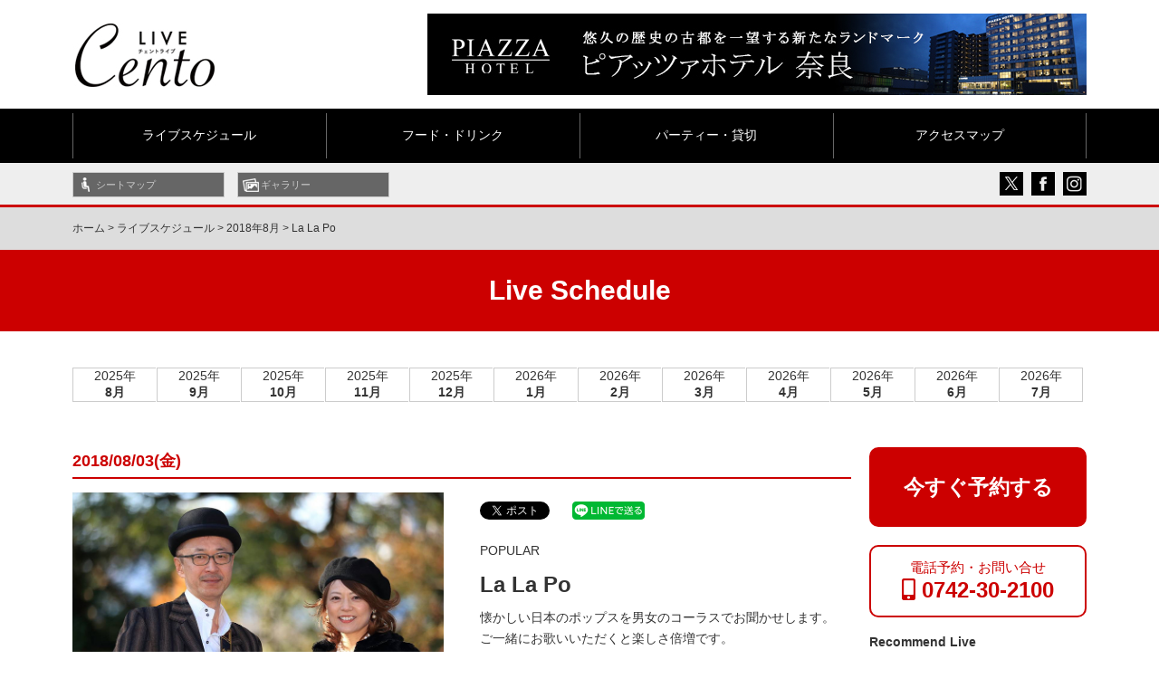

--- FILE ---
content_type: text/html; charset=UTF-8
request_url: https://cento-live.com/schedule/live_2018_08/188/
body_size: 9678
content:
<!DOCTYPE HTML>
<html lang="ja">
<head>
<meta charset="UTF-8">
<meta name="viewport" content="width=device-width,initial-scale=1">


<!-- title -->
		<title>La La Po |  CentoLIVE</title>
		

<!-- meta description -->
 		<meta name="description" content="La La Po。『Cento LIVE』(チェントライブ)公式サイトです。JR奈良駅徒歩１分のピアッツァホテル奈良地下１階にある好立地のチェントライブ。ライブスケジュールが検索できます。様々なジャンルの音楽を、美味しいお料理とお酒で楽しめる空間。奈良の夜をお過ごしの場合は、是非お立ち寄りください！">
	    

<!-- meta keywords -->
 		
	<meta name="keywords" content="La La Po,ピアッツァホテル奈良,ライブハウス,奈良,音楽,アーティスト,Cento LIVE">
	    
<link rel="stylesheet" href="https://cento-live.com/css/normalize.css">
<link rel="stylesheet" href="https://cento-live.com/css/base.css">
<link rel="stylesheet" href="https://cento-live.com/asp/wp-content/themes/hound/style.css">
<link rel="stylesheet" href="https://cento-live.com/css/header.css">
<link rel="stylesheet" media="screen and (max-width: 767px)" href="https://cento-live.com/css/smp/header-smp.css">
<link rel="stylesheet" media="screen and (min-width: 768px) and (max-width: 1119px)" href="https://cento-live.com/css/tab/header-tab.css">	
<link rel="stylesheet" media="screen and (min-width: 1120px)" href="https://cento-live.com/css/pc/header-pc.css">
<link rel="stylesheet" media="screen and (max-width: 1119px)" href="https://cento-live.com/css/meanmenu.css">
<link rel="stylesheet" media="screen and (min-width: 1120px)" href="https://cento-live.com/css/gnav.css">

<link rel="stylesheet" href="https://cento-live.com/css/module.css">
<link rel="stylesheet" media="screen and (max-width: 767px)" href="https://cento-live.com/css/smp/module-smp.css">
<link rel="stylesheet" media="screen and (min-width: 768px) and (max-width: 1119px)" href="https://cento-live.com/css/tab/module-tab.css">		
<link rel="stylesheet" media="screen and (min-width: 1120px)" href="https://cento-live.com/css/pc/module-pc.css">

<link rel="stylesheet" href="https://cento-live.com/css/footer.css">
<link rel="stylesheet" media="screen and (max-width: 767px)" href="https://cento-live.com/css/smp/footer-smp.css">
<link rel="stylesheet" media="screen and (min-width: 768px) and (max-width: 1119px)" href="https://cento-live.com/css/tab/footer-tab.css">	
<link rel="stylesheet" media="screen and (min-width: 1120px)" href="https://cento-live.com/css/pc/footer-pc.css">

<link rel="stylesheet" href="https://use.fontawesome.com/releases/v5.2.0/css/all.css" integrity="sha384-hWVjflwFxL6sNzntih27bfxkr27PmbbK/iSvJ+a4+0owXq79v+lsFkW54bOGbiDQ" crossorigin="anonymous">
	
	
<link rel="pingback" href="https://cento-live.com/asp/xmlrpc.php" />
 
<link rel='dns-prefetch' href='//s.w.org' />
<link rel="alternate" type="application/rss+xml" title="CentoLIVE &raquo; フィード" href="https://cento-live.com/feed/" />
<link rel="alternate" type="application/rss+xml" title="CentoLIVE &raquo; コメントフィード" href="https://cento-live.com/comments/feed/" />
		<script type="text/javascript">
			window._wpemojiSettings = {"baseUrl":"https:\/\/s.w.org\/images\/core\/emoji\/11.2.0\/72x72\/","ext":".png","svgUrl":"https:\/\/s.w.org\/images\/core\/emoji\/11.2.0\/svg\/","svgExt":".svg","source":{"concatemoji":"https:\/\/cento-live.com\/asp\/wp-includes\/js\/wp-emoji-release.min.js?ver=5.1.19"}};
			!function(e,a,t){var n,r,o,i=a.createElement("canvas"),p=i.getContext&&i.getContext("2d");function s(e,t){var a=String.fromCharCode;p.clearRect(0,0,i.width,i.height),p.fillText(a.apply(this,e),0,0);e=i.toDataURL();return p.clearRect(0,0,i.width,i.height),p.fillText(a.apply(this,t),0,0),e===i.toDataURL()}function c(e){var t=a.createElement("script");t.src=e,t.defer=t.type="text/javascript",a.getElementsByTagName("head")[0].appendChild(t)}for(o=Array("flag","emoji"),t.supports={everything:!0,everythingExceptFlag:!0},r=0;r<o.length;r++)t.supports[o[r]]=function(e){if(!p||!p.fillText)return!1;switch(p.textBaseline="top",p.font="600 32px Arial",e){case"flag":return s([55356,56826,55356,56819],[55356,56826,8203,55356,56819])?!1:!s([55356,57332,56128,56423,56128,56418,56128,56421,56128,56430,56128,56423,56128,56447],[55356,57332,8203,56128,56423,8203,56128,56418,8203,56128,56421,8203,56128,56430,8203,56128,56423,8203,56128,56447]);case"emoji":return!s([55358,56760,9792,65039],[55358,56760,8203,9792,65039])}return!1}(o[r]),t.supports.everything=t.supports.everything&&t.supports[o[r]],"flag"!==o[r]&&(t.supports.everythingExceptFlag=t.supports.everythingExceptFlag&&t.supports[o[r]]);t.supports.everythingExceptFlag=t.supports.everythingExceptFlag&&!t.supports.flag,t.DOMReady=!1,t.readyCallback=function(){t.DOMReady=!0},t.supports.everything||(n=function(){t.readyCallback()},a.addEventListener?(a.addEventListener("DOMContentLoaded",n,!1),e.addEventListener("load",n,!1)):(e.attachEvent("onload",n),a.attachEvent("onreadystatechange",function(){"complete"===a.readyState&&t.readyCallback()})),(n=t.source||{}).concatemoji?c(n.concatemoji):n.wpemoji&&n.twemoji&&(c(n.twemoji),c(n.wpemoji)))}(window,document,window._wpemojiSettings);
		</script>
		<style type="text/css">
img.wp-smiley,
img.emoji {
	display: inline !important;
	border: none !important;
	box-shadow: none !important;
	height: 1em !important;
	width: 1em !important;
	margin: 0 .07em !important;
	vertical-align: -0.1em !important;
	background: none !important;
	padding: 0 !important;
}
</style>
	<link rel='stylesheet' id='wp-block-library-css'  href='https://cento-live.com/asp/wp-includes/css/dist/block-library/style.min.css?ver=5.1.19' type='text/css' media='all' />
<link rel='stylesheet' id='contact-form-7-css'  href='https://cento-live.com/asp/wp-content/plugins/contact-form-7/includes/css/styles.css?ver=5.1.1' type='text/css' media='all' />
<link rel='stylesheet' id='wp-pagenavi-css'  href='https://cento-live.com/asp/wp-content/plugins/wp-pagenavi/pagenavi-css.css?ver=2.70' type='text/css' media='all' />
<link rel='stylesheet' id='jquery.lightbox.min.css-css'  href='https://cento-live.com/asp/wp-content/plugins/wp-jquery-lightbox/styles/lightbox.min.css?ver=1.4.8' type='text/css' media='all' />
<script>if (document.location.protocol != "https:") {document.location = document.URL.replace(/^http:/i, "https:");}</script><script type='text/javascript' src='https://cento-live.com/asp/wp-includes/js/jquery/jquery.js?ver=1.12.4'></script>
<script type='text/javascript' src='https://cento-live.com/asp/wp-includes/js/jquery/jquery-migrate.min.js?ver=1.4.1'></script>
<link rel='https://api.w.org/' href='https://cento-live.com/wp-json/' />
<link rel="EditURI" type="application/rsd+xml" title="RSD" href="https://cento-live.com/asp/xmlrpc.php?rsd" />
<link rel="wlwmanifest" type="application/wlwmanifest+xml" href="https://cento-live.com/asp/wp-includes/wlwmanifest.xml" /> 
<link rel='prev' title='鈴木孝紀(Cl.)堀智彦(Pf.)' href='https://cento-live.com/schedule/live_2018_08/182/' />
<link rel='next' title='藤井貞泰(Pf.)山本昌(Sax)泉正浩(Bs.)' href='https://cento-live.com/schedule/live_2018_08/198/' />
<link rel='shortlink' href='https://cento-live.com/?p=188' />
<link rel="alternate" type="application/json+oembed" href="https://cento-live.com/wp-json/oembed/1.0/embed?url=https%3A%2F%2Fcento-live.com%2Fschedule%2Flive_2018_08%2F188%2F" />
<link rel="alternate" type="text/xml+oembed" href="https://cento-live.com/wp-json/oembed/1.0/embed?url=https%3A%2F%2Fcento-live.com%2Fschedule%2Flive_2018_08%2F188%2F&#038;format=xml" />
<link rel="canonical" href="https://cento-live.com/schedule/live_2018_08/188/">
		<style type="text/css">.recentcomments a{display:inline !important;padding:0 !important;margin:0 !important;}</style>
		
<!-- BEGIN: WP Social Bookmarking Light HEAD -->


<script>
    (function (d, s, id) {
        var js, fjs = d.getElementsByTagName(s)[0];
        if (d.getElementById(id)) return;
        js = d.createElement(s);
        js.id = id;
        js.src = "//connect.facebook.net/ja_JP/sdk.js#xfbml=1&version=v2.7";
        fjs.parentNode.insertBefore(js, fjs);
    }(document, 'script', 'facebook-jssdk'));
</script>

<style type="text/css">
    .wp_social_bookmarking_light{
    border: 0 !important;
    padding: 10px 0 20px 0 !important;
    margin: 0 !important;
}
.wp_social_bookmarking_light div{
    float: left !important;
    border: 0 !important;
    padding: 0 !important;
    margin: 0 5px 0px 0 !important;
    min-height: 30px !important;
    line-height: 18px !important;
    text-indent: 0 !important;
}
.wp_social_bookmarking_light img{
    border: 0 !important;
    padding: 0;
    margin: 0;
    vertical-align: top !important;
}
.wp_social_bookmarking_light_clear{
    clear: both !important;
}
#fb-root{
    display: none;
}
.wsbl_facebook_like iframe{
    max-width: none !important;
}
.wsbl_pinterest a{
    border: 0px !important;
}
</style>
<!-- END: WP Social Bookmarking Light HEAD -->
    
<!-- Google Tag Manager -->
<script>(function(w,d,s,l,i){w[l]=w[l]||[];w[l].push({'gtm.start':
new Date().getTime(),event:'gtm.js'});var f=d.getElementsByTagName(s)[0],
j=d.createElement(s),dl=l!='dataLayer'?'&l='+l:'';j.async=true;j.src=
'https://www.googletagmanager.com/gtm.js?id='+i+dl;f.parentNode.insertBefore(j,f);
})(window,document,'script','dataLayer','GTM-P6VTHGZ');</script>
<!-- End Google Tag Manager -->

<!-- ファビコン -->
<link rel="icon" href="https://cento-live.com/favicon.ico">
 
<!-- スマホ用アイコン -->
<link rel="apple-touch-icon" sizes="180x180" href="https://cento-live.com/apple-touch-icon-180x180.png">
 
<!-- Windows8, 10用設定 -->
<meta name="application-name" content="https://cento-live.com/"/>
<meta name="msapplication-square70x70logo" content="small.jpg"/>
<meta name="msapplication-square150x150logo" content="medium.jpg"/>
<meta name="msapplication-wide310x150logo" content="wide.jpg"/>
<meta name="msapplication-square310x310logo" content="large.jpg"/>
<meta name="msapplication-TileColor" content="#000000"/>

	<!-- Google tag (gtag.js) -->
<script async src="https://www.googletagmanager.com/gtag/js?id=G-GPZTY1MZMY"></script>
<script>
  window.dataLayer = window.dataLayer || [];
  function gtag(){dataLayer.push(arguments);}
  gtag('js', new Date());

  gtag('config', 'G-GPZTY1MZMY');
</script>

</head>

<body data-rsssl=1 class="post-template-default single single-post postid-188 single-format-standard">
    
    <!-- Google Tag Manager (noscript) -->
<noscript><iframe src="https://www.googletagmanager.com/ns.html?id=GTM-P6VTHGZ"
height="0" width="0" style="display:none;visibility:hidden"></iframe></noscript>
<!-- End Google Tag Manager (noscript) -->
    
    
<div id="screen">
<header id="header">
<!-- -----------   For PC Header   ----------- -->
<div id="header_inner_pc">
<div class="top_logo">	
	<a href="https://cento-live.com"><img src="https://cento-live.com/images/common/pc_logo.jpg" alt="Cent LIVE(チェント ライブ)"/></a>
</div>
<div class="header_banner">
<!-- ↓ Header バナー広告 ↓ -->
    <a href="https://piazzahotel.co.jp/" target="_blank"><img src="https://cento-live.com/images/common/bnr_head-01.jpg" width="728" height="90" alt=""/></a>
<!-- ↑ Header バナー広告 ↑ -->	
</div>

<!-- / #header_inner_pc --></div>

<!-- --------- For Smart phone Header --------- -->
<div id="header_inner_smp">
<div class="top_logo">	
	<a href="https://cento-live.com"><img src="https://cento-live.com/images/common/pc_logo.jpg" alt="Cent LIVE(チェントライブ)"/></a>
</div>
<div class="header_banner">
<!-- ↓ Header バナー広告 ↓ -->
    <a href="https://piazzahotel.co.jp/" target="_blank"> <img src="https://cento-live.com/images/common/bnr_head-01.jpg" width="728" height="90" alt=""/></a>
<!-- ↑ Header バナー広告 ↑ -->
</div>
<!-- / #header_inner_smp --></div>
</header>
	
<nav id="gnav_pc">
<ul>
<li><a href="https://cento-live.com/schedule/live_2026_02/">ライブスケジュール</a></li>
<!--<li><a href="https://cento-live.com/schedule/live_2026_01/">ライブスケジュール</a></li>-->
<li><a href="https://cento-live.com/food_drink/">フード・ドリンク</a></li>
<li><a href="https://cento-live.com/party/">パーティー・貸切</a></li>
<li><a href="https://cento-live.com/access/">アクセスマップ</a></li>
</ul>
<!-- / #gnav_pc --></nav>

<nav id="gnav_mm">
<ul>
<li><a href="https://cento-live.com/">ホーム</a></li>
<li><a href="https://cento-live.com/schedule/live_2026_02/">ライブスケジュール</a></li>
<!--<li><a href="https://cento-live.com/schedule/live_2026_01/">ライブスケジュール</a></li>-->
<li><a href="https://cento-live.com/food_drink/">フード・ドリンク</a></li>
<li><a href="https://cento-live.com/party/">パーティー・貸切</a></li>
<li><a href="https://cento-live.com/access/">アクセスマップ</a></li>
<li><a href="https://cento-live.com/seat_map/">シートマップ</a></li>
<li><a href="https://cento-live.com/gallery/">ギャラリー</a></li>
<li><a href="https://cento-live.com/whats_new/">What's New</a></li>
<li><a href="https://cento-live.com/information/">Cento LIVEからのお知らせ</a></li>	
<li><a href="https://cento-live.com/contact_us/">お問い合わせ</a></li>
<li><a href="https://cento-live.com/policy/">個人情報の取り扱い</a></li>
<li><a href="https://fukuda-r.co.jp/" target="_blank">運営会社</a></li>
</ul>
<!-- / #gnav_mm --></nav>


<div id="gnav_sub">
<div id="gnav_subin">
<div id="gnav_subin_left">
<ul class="pc_tab_only">
<li class="seat"><a href="https://cento-live.com/seat_map/">シートマップ</a></li>
<li class="gallery"><a href="https://cento-live.com/gallery/">ギャラリー</a></li>
</ul>
<!-- / .gnav_subin_left --></div>

<div id="gnav_subin_right">


<!-- /#srchBox -->
<div class="head_sns pc_tab_only">
    <a href="https://twitter.com/piazzahotelnara" target="_blank"><img src="https://cento-live.com/images/common/i-tw_head.png" width="26" height="26" alt="Cent LIVE Twitter"/></a>
    <a href="https://www.facebook.com/piazzahotelnara/" target="_blank"><img src="https://cento-live.com/images/common/i-fb_head.png" width="26" height="26" alt="Cent LIVE Facebook"/></a>
    <a href="https://www.instagram.com/centolive/" target="_blank"><img src="https://cento-live.com/images/common/i-ins_head.png" width="26" height="26" alt="Cent LIVE Instagram"/></a>
<!--	<img src="https://cento-live.com/images/common/i-line_head.png" width="26" height="26" alt="Cent LIVE LINE"/>-->
<!-- / .head_sns --></div>

<!--サイト内検索-->
<!--
<div class="smp_c">
<div id="srchBox" class="watermark">

<form action="https://custom.search.yahoo.co.jp/search" method="get" id="srch">
<p id="srchForm">
<input type="text" name="p" id="srchInput"><input type="submit" value="検索" id="srchBtn" onclick="document.getElementById('srchInput').focus();">
<input type="hidden" id="fr" name="fr" value="cse">
<input type="hidden" id="ei" name="ei" value="UTF-8">
<input type="hidden" id="csid" name="csid" value="gxePpKdZLo.hfNDJwgxhaq.l_YFQ0sdVjbDt">
</p>
<input type="hidden" name="vs" value="cento-live.com" id="yjInsite">
</form>
<img src="https://custom.search.yahoo.co.jp/images/window/gxePpKdZLo.hfNDJwgxhaq.l_YFQ0sdVjbDt.gif">
</div>
</div>
-->

<!-- / .gnav_subin_right --></div>
<!-- / .gnav_subin --></div>
<!-- / .gnav_sub --></div>



<!--休業の案内-->
<!--<div style="width: 100%; background: #000; padding: 8px 0;">  
<div style=" width:78%; margin:auto; background: rgba(234,239,68,1.00); text-align: center; font-weight: bold; font-size: 16px; padding: 4px 16px;">
<i class="fa fa-exclamation-triangle" aria-hidden="true"></i> 重要なお知らせ
</div>	
<div style="width: 78%; margin: 0 auto 8px auto; background: rgba(248,199,200,1.00); padding: 8px 16px; line-height: 1.8em;">
「新型コロナウイルス」感染拡大を防止する観点から、暫定的に「Cento LIVE」にて実施する弊社主催の通常公演、及びCentoBARの営業を休止致します。<br>
-----<br>
<strong>休演期間 ：6月 ～ 当面の間</strong><br>
-----<br>
お客様には大変なご不便をおかけ致しますが、ご理解を賜りますようお願い申し上げます。
</div>
</div>	-->
<!--休業の案内-->



<div id="container">

<div id="breadcrumbs_bg">
<div id="breadcrumbs">
<p><!-- Breadcrumb NavXT 6.2.1 -->
<span typeof="v:Breadcrumb"><a rel="v:url" property="v:title" title="Go to CentoLIVE." href="https://cento-live.com">ホーム</a></span> &gt; <span property="itemListElement" typeof="ListItem"><a property="item" typeof="WebPage" title="ライブスケジュールのカテゴリーアーカイブへ移動" href="https://cento-live.com/schedule/" class="taxonomy category"><span property="name">ライブスケジュール</span></a><meta property="position" content="2"></span> &gt; <span property="itemListElement" typeof="ListItem"><a property="item" typeof="WebPage" title="2018年8月のカテゴリーアーカイブへ移動" href="https://cento-live.com/schedule/live_2018_08/" class="taxonomy category"><span property="name">2018年8月</span></a><meta property="position" content="3"></span> &gt; <span property="itemListElement" typeof="ListItem"><span property="name">La La Po</span><meta property="position" content="4"></span></p>
<!-- / #breadcrumbs --></div>
<!-- / #breadcrumbs_bg --></div>

<div class="cat_title">	
		<strong>Live Schedule</strong>
		
<!-- / .cat_title --></div>

	
	
<div id="schedule_cats">
<ul>
	<li><a href="https://cento-live.com/schedule/live_2025_08/">2025年<br><strong>8月</strong></a></li>
	<li><a href="https://cento-live.com/schedule/live_2025_09/">2025年<br><strong>9月</strong></a></li>
	<li><a href="https://cento-live.com/schedule/live_2025_10/">2025年<br><strong>10月</strong></a></li>	
	<li><a href="https://cento-live.com/schedule/live_2025_11/">2025年<br><strong>11月</strong></a></li>
	<li><a href="https://cento-live.com/schedule/live_2025_12/">2025年<br><strong>12月</strong></a></li>
	<li><a href="https://cento-live.com/schedule/live_2026_01">2026年<br><strong>1月</strong></a></li>
	<li><a href="https://cento-live.com/schedule/live_2026_02/">2026年<br><strong>2月</strong></a></li>
	<li><a href="https://cento-live.com/schedule/live_2026_03/">2026年<br><strong>3月</strong></a></li>
	<li><a href="https://cento-live.com/schedule/live_2026_04/">2026年<br><strong>4月</strong></a></li>
	<li><a href="https://cento-live.com/schedule/live_2026_05/">2026年<br><strong>5月</strong></a></li>
	<li><a href="https://cento-live.com/schedule/live_2026_06/">2026年<br><strong>6月</strong></a></li>
	<li><a href="https://cento-live.com/schedule/live_2026_07/">2026年<br><strong>7月</strong></a></li>
</ul>
<!-- #schedule_cats --></div>

<div class="schedule_cats_select">
<select onChange="location.href=value;">
    <option value="">&#9660; 月を選ぶ</option>
	<option value="https://cento-live.com/schedule/live_2025_08/">2025年8月</option>
	<option value="https://cento-live.com/schedule/live_2025_09/">2025年9月</option>
	<option value="https://cento-live.com/schedule/live_2025_08/">2025年10月</option>
	<option value="https://cento-live.com/schedule/live_2025_11/">2025年11月</option>
	<option value="https://cento-live.com/schedule/live_2025_12/">2025年12月</option>
	<option value="https://cento-live.com/schedule/live_2026_01/">2026年1月</option>
	<option value="https://cento-live.com/schedule/live_2026_02/">2026年2月</option>
	<option value="https://cento-live.com/schedule/live_2026_03/">2026年3月</option>
	<option value="https://cento-live.com/schedule/live_2026_04/">2026年4月</option>
	<option value="https://cento-live.com/schedule/live_2026_05/">2026年5月</option>
	<option value="https://cento-live.com/schedule/live_2026_06/">2026年6月</option>
	<option value="https://cento-live.com/schedule/live_2026_07/">2026年7月</option>
</select>
<!-- .schedule_cats_select --></div>

<div id="contents">
<main id="mainContents_02">

<section>


	
<p class="live_date">
2018/08/03(金)
</p>
	

<div class="half info_head mb30">
<div class="element_01">
<img src="https://cento-live.com/asp/wp-content/uploads/2018/08/La-La-Po.jpg" alt="La La Po">
<!-- .element_01 --></div>

<div class="element_02">
<div class="social_buttons">
<div class='wp_social_bookmarking_light'>
            <div class="wsbl_twitter"><a href="https://twitter.com/share" class="twitter-share-button" data-url="https://cento-live.com/schedule/live_2018_08/188/" data-text="La La Po">Tweet</a></div>
            <div class="wsbl_facebook_like"><div id="fb-root"></div><div class="fb-like" data-href="https://cento-live.com/schedule/live_2018_08/188/" data-layout="button_count" data-action="like" data-width="100" data-share="false" data-show_faces="false" ></div></div>
            <div class="wsbl_facebook_share"><div id="fb-root"></div><div class="fb-share-button" data-href="https://cento-live.com/schedule/live_2018_08/188/" data-type="button_count"></div></div>
            <div class="wsbl_line"><a href='http://line.me/R/msg/text/?La%20La%20Po%0D%0Ahttps%3A%2F%2Fcento-live.com%2Fschedule%2Flive_2018_08%2F188%2F' title='LINEで送る' rel=nofollow class='wp_social_bookmarking_light_a' ><img src='https://cento-live.com/asp/wp-content/plugins/wp-social-bookmarking-light/public/images/line80x20.png' alt='LINEで送る' title='LINEで送る' width='80' height='20' class='wp_social_bookmarking_light_img' /></a></div>
    </div>
<br class='wp_social_bookmarking_light_clear' />
<!-- .social_buttons --></div>
<p>POPULAR</p>
	
<h1>La La Po</h1>

<p><p>懐かしい日本のポップスを男女のコーラスでお聞かせします。<br />
ご一緒にお歌いいただくと楽しさ倍増です。</p>
</p>
<!-- .element_02 --></div>	
<!-- .half .info_head --></div>

<h3 class="sche_s_hd mb15">OPEN / START</h3>
<div class="section_in">
<p class="mb30">開場18:30/開演19:30<br />
 3STAGE</p>
<!-- .section_in --></div>

<h3 class="sche_s_hd mb15">PRICE</h3>
<div class="section_in">
<p class="mb30">Charge fee:￥2,000</p>
<!-- .section_in --></div>
	


<h3 class="sche_s_hd mb15">MEMBER</h3>
<div class="section_in">
<p class="mb30">大野正登(Vo&Gt)<br />
薄田麻子(Vo)<br />
柳原勇作(Dr.)</p>
<!-- .section_in --></div>

	
<h3 class="sche_s_hd mb15">INFORMATION</h3>
<div class="section_in">
<div class="mb30"><p>スタジオシンガー・薄田麻子とギタリストとしても評価の高い大野正登の二人のボーカリストが、懐かしい昭和のポップス、ヒット曲を聞かせてくれます。<br />
勿論ご一緒にお歌いいただくのも大歓迎、喉の調子を整えてご来場ください。</p>
<p>&nbsp;</p>
</div>
<!-- .section_in --></div>

<div class="reserving_page pc_only">
<a href="https://cento-live.com/contact_us/" target="_blank">今すぐ予約する</a>
</div>

</section>


<!-- / #mainContents_02 --></main>
<div id="columnRight">
<nav id="widget_area">
<ul>

					<li class="reserving_page">
		<a href="https://cento-live.com/contact_us/" target="_blank">今すぐ予約する</a>
		</li>
			<li class="bnr_phonenumber">
<a href="tel:0742302100">
電話予約・お問い合せ<br>
<strong><i class="fas fa-mobile-alt"></i> 0742-30-2100</strong>
</a>
</li>

	

	
<li class="recommend_pickup">
<header class="side_hd">
<p>Recommend Live</p>
</header>
	<ul>
		<li>
					<a href="https://cento-live.com/schedule/3159/"><img src="https://cento-live.com/asp/wp-content/uploads/2025/08/sato_251220_soldout-840x645.jpg" alt="佐藤竹善 Your Christmas Night 2025"></a>
		<div class="rc_content font13">
	<strong>
		2025/12/20(土)</strong><br>
		<a href="https://cento-live.com/schedule/3159/">佐藤竹善 Your Christmas Night 2025</a>
	<!-- .rc_content --></div>
	</li>
		<li>
					<a href="https://cento-live.com/schedule/3175/"><img src="https://cento-live.com/asp/wp-content/uploads/2025/12/aru_260201_01-840x645.jpg" alt="Love&#038;Peace&#038;Freedom ARU(畠山晴衣)&#038; UEDA Trio JAZZ LIVE"></a>
		<div class="rc_content font13">
	<strong>
		2026/02/01(日)</strong><br>
		<a href="https://cento-live.com/schedule/3175/">Love&#038;Peace&#038;Freedom ARU(畠山晴衣)&#038; UEDA Trio JAZZ LIVE</a>
	<!-- .rc_content --></div>
	</li>
		</ul>
</li>
	



</ul>
<!-- / #widget_area --></nav>
<!-- / #columnRight --></div>
<!-- / #contents --></div>

<div id="container-footer"></div>
<!-- / #container --></div>

<a id="pageTop" href="#header">↑PageTop</a>
<footer id="footer" role="contentinfo">

<div class="content2  glay_line">

<div class="foot_banner">
<div class="one-column-quarter pcmb20_tabmb15_spmb10">
<div class="one-column-quarter_body_01">
<div class="element_01">
    <a href="https://fukuda-r.co.jp/" target="_blank"><img src="https://cento-live.com/images/common/f-01.jpg" alt=""></a>
<!-- / .element_01 --></div>
<div class="element_02">
    <a href="https://piazzahotel.co.jp/" target="_blank"><img src="https://cento-live.com/images/common/f-02.jpg" alt=""></a>
<!-- / .element_02 --></div>
<!-- / .one-column-quarter_body_01 --></div>

<div class="one-column-quarter_body_02">
<div class="element_01">
    <a href="https://piazzahotel.co.jp/sanga.html" target="_blank"><img src="https://cento-live.com/images/common/f-03.jpg" alt=""></a>
<!-- / .element_01 --></div>
<div class="element_02">
    <a href="https://piazzahotel.co.jp/lafesta.html" target="_blank"><img src="https://cento-live.com/images/common/f-04.jpg" alt=""></a>
<!-- / .element_02 --></div>
<!-- / .one-column-quarter_body_02 --></div>
<!-- / .one-column-quarter --></div>

<div class="one-column-quarter">
<div class="one-column-quarter_body_01">
<div class="element_01">
    <a href="https://bar-piazza.jp/" target="_blank"><img src="https://cento-live.com/images/common/f-06.jpg" alt=""></a>
<!-- / .element_01 -->  </div>
<div class="element_02">
    <a href="https://golfbar-star.jp/" target="_blank"><img src="https://cento-live.com/images/common/f-07.jpg" alt=""></a>
<!-- / .element_02 --></div>
<!-- / .one-column-quarter_body_01 --></div>

<div class="one-column-quarter_body_02">
<div class="element_01">
   <a href="https://piazzahotel.co.jp/centobar.html" target="_blank"><img src="https://cento-live.com/images/common/f-bar.jpg" alt=""></a>
<!-- / .element_01 --></div>

<!--<div class="element_02">
   <a href="https://sanga-fukuda.jp/" target="_blank"><img src="https://cento-live.com/images/common/f-05.jpg" alt=""></a>
</div>-->

<!-- / .element_02 -->
<!-- / .one-column-quarter_body_02 --></div>
<!-- / .one-column-quarter --></div>
</div>

<!-- / .content --></div>


<!-- -----------   For PC Footer   ----------- -->
<div id="footer_inner_pc">

<div class="double-single">
<div class="area_01">
<div class="foot_logo"><img src="https://cento-live.com/images/common/foot_logo.png" width="154" height="70" alt="Cent LIVE(チェント ライブ)"/></div>
<div class="address">
<p>スピーカーから流れ出る音楽やライブ感覚で楽しめる生演奏などが魅力的で、お酒を飲みながら大好きな音楽を楽しむ『チェント ライブ』。
音楽だけが楽しみでなく、美味しい料理に美味しいお酒、魅力的なピアッツァホテルのライブハウス。</p>
<p>&nbsp;</p>
<p class="glay">チェント ライブ<br>
奈良県奈良市三条本町11-20 ピアッツァホテル奈良 B1F<br>
T. 0742-30-2100</p>
<p>&nbsp;</p>
<p class="glay">&copy; 2026 Piazza Hotel. All Rights Reserved.</p>
<!-- / .address --></div>
<div class="sns">
	<a href="https://twitter.com/piazzahotelnara" target="_blank"><img src="https://cento-live.com/images/common/i-tw.png" width="35" height="35" alt="Cent LIVE Twitter"/></a>
	<a href="https://www.facebook.com/piazzahotelnara/" target="_blank"><img src="https://cento-live.com/images/common/i-fb.png" width="35" height="35" alt="Cent LIVE Facebook"/></a>
	<a href="https://www.instagram.com/centolive/" target="_blank"><img src="https://cento-live.com/images/common/i-ins.png" width="35" height="35" alt="Cent LIVE Instagram"/></a>
	<a href="https://www.youtube.com/channel/UC8JPASPE5U9YNs4bHvj8DIQ" target="_blank"><img src="https://cento-live.com/images/common/i-yt.png" width="35" height="35" alt="Cent LIVE youtube"/></a>
<!-- / .sns --></div>
<!-- / .area_01 --></div>
<div class="area_02">
<div class="foot_menu">
<ul>
<li><a href="https://cento-live.com/">ホーム</a></li>
<li><a href="https://cento-live.com/schedule/live_2026_01/">ライブスケジュール</a></li>
<li><a href="https://cento-live.com/food_drink/">フード・ドリンク</a></li>
<li><a href="https://cento-live.com/party/">パーティー・貸切</a></li>
<li><a href="https://cento-live.com/access/">アクセスマップ</a></li>
<li><a href="https://cento-live.com/seat_map/">シートマップ</a></li>
<li><a href="https://cento-live.com/gallery/">ギャラリー</a></li>
<li><a href="https://cento-live.com/whats_new/">What's New</a></li>
<li><a href="https://cento-live.com/information/">Cento LIVEからのお知らせ</a></li>	
<li><a href="/contact_us/">お問い合わせ</a></li>
<li><a href="https://cento-live.com/policy/">個人情報の取り扱い</a></li>
<li><a href="https://fukuda-r.co.jp/" target="_blank">運営会社</a></li>	
</ul>
<!-- / .area_02 --></div>
<!-- / .area_02 --></div>
<!-- / .double-single --></div>
<!-- / #footer_inner_pc --></div>

<!-- --------- For Smart phone Footer --------- -->
<div id="footer_inner_smp">
<div class="foot_logo"><img src="https://cento-live.com/images/common/foot_logo.png" width="154" height="70" alt="Cent LIVE(チェント ライブ)"/></div>
<div class="address">
<p>スピーカーから流れ出る音楽やライブ感覚で楽しめる生演奏などが魅力的で、お酒を飲みながら大好きな音楽を楽しむ『チェント ライブ』。
音楽だけが楽しみでなく、美味しい料理に美味しいお酒、魅力的なピアッツァホテルのライブハウス。</p>
<p>&nbsp;</p>
<p class="glay">チェン トライブ<br>
奈良県奈良市三条本町11-20 ピアッツァホテル奈良 B1F<br>
T. 0742-30-2200</p>
<p>&nbsp;</p>
<p class="glay">&copy; 2026 Piazza Hotel. All Rights Reserved.</p>

<!-- / #address --></div>
<!-- / #footer_inner_smp --></div>


<!-- BEGIN: WP Social Bookmarking Light FOOTER -->
    <script>!function(d,s,id){var js,fjs=d.getElementsByTagName(s)[0],p=/^http:/.test(d.location)?'http':'https';if(!d.getElementById(id)){js=d.createElement(s);js.id=id;js.src=p+'://platform.twitter.com/widgets.js';fjs.parentNode.insertBefore(js,fjs);}}(document, 'script', 'twitter-wjs');</script>


<!-- END: WP Social Bookmarking Light FOOTER -->
<script type='text/javascript' src='https://cento-live.com/asp/wp-includes/js/comment-reply.min.js?ver=5.1.19'></script>
<script type='text/javascript'>
/* <![CDATA[ */
var wpcf7 = {"apiSettings":{"root":"https:\/\/cento-live.com\/wp-json\/contact-form-7\/v1","namespace":"contact-form-7\/v1"}};
/* ]]> */
</script>
<script type='text/javascript' src='https://cento-live.com/asp/wp-content/plugins/contact-form-7/includes/js/scripts.js?ver=5.1.1'></script>
<script type='text/javascript' src='https://cento-live.com/asp/wp-content/plugins/wp-jquery-lightbox/jquery.touchwipe.min.js?ver=1.4.8'></script>
<script type='text/javascript'>
/* <![CDATA[ */
var JQLBSettings = {"showTitle":"0","showCaption":"0","showNumbers":"0","fitToScreen":"1","resizeSpeed":"100","showDownload":"0","navbarOnTop":"0","marginSize":"60","slideshowSpeed":"1000","prevLinkTitle":"\u524d\u306e\u753b\u50cf","nextLinkTitle":"\u6b21\u306e\u753b\u50cf","closeTitle":"\u30ae\u30e3\u30e9\u30ea\u30fc\u3092\u9589\u3058\u308b","image":"\u753b\u50cf ","of":"\u306e","download":"\u30c0\u30a6\u30f3\u30ed\u30fc\u30c9","pause":"(\u30b9\u30e9\u30a4\u30c9\u30b7\u30e7\u30fc\u3092\u505c\u6b62\u3059\u308b)","play":"(\u30b9\u30e9\u30a4\u30c9\u30b7\u30e7\u30fc\u3092\u518d\u751f\u3059\u308b)"};
/* ]]> */
</script>
<script type='text/javascript' src='https://cento-live.com/asp/wp-content/plugins/wp-jquery-lightbox/jquery.lightbox.min.js?ver=1.4.8'></script>
<script type='text/javascript' src='https://cento-live.com/asp/wp-includes/js/wp-embed.min.js?ver=5.1.19'></script>
<!-- / #footer --></footer>
<!-- / #screen --></div>

<script src="https://cento-live.com/js/pagetop.js"></script>
<script src="https://cento-live.com/js/smoothScroll.js"></script>
<script src="https://cento-live.com/js/jquery.meanmenu.js"></script>
<script>
jQuery(document).ready(function($) {
    $('#gnav_mm').meanmenu();
});
</script>



<script>
jQuery(document).ready(function($) {
    $('#schedule_cats li a').each(function(){
        var $href = $(this).attr('href');
        if(location.href.match($href)) {
            $(this).addClass('current');
        } else {
            $(this).removeClass('current');
        }
    });
});
</script>


<script>
(function() {
var sb = document.getElementById('srchBox');
if (sb && sb.className == 'watermark') {
  var si = document.getElementById('srchInput');
  var f = function() { si.className = 'nomark'; };
  var b = function() {
    if (si.value == '') {
      si.className = '';
    }
  };
  si.onfocus = f;
  si.onblur = b;
  if (!/[&?]p=[^&]/.test(location.search)) {
    b();
  } else {
    f();
  }
}
})();
</script>
</body>
</html>

--- FILE ---
content_type: text/css
request_url: https://cento-live.com/css/header.css
body_size: 532
content:
@charset "utf-8";

/*==========================================
File name: header.css
Editors: IT-Probe
Last Editor: IT-Probe
Date: 2015.10.24
========================================== */

#header{
	width: 100%;

}


#header_inner {
	margin: 0 auto;
}

/* コーポレートロゴ・サイト名 */

#top_logo h1,
#top_logo img{
	margin: 0;
	padding: 0;
}

/* 電話番号、住所等の掲載 */
#header_info{
	margin: 0;
	padding: 0;
}

/* ------------------------------------------------
Video background
------------------------------------------------ */

/*#video-background {
/*  making the video fullscreen  */
  /*  position: fixed;
  right: 0; 
  bottom: 0;
  min-width: 100%; 
  min-height: 100%;
  width: auto; 
  height: auto;
  z-index: -100;
}*/


.main-visual {
    background-size: cover;
    text-align: center;
    position: relative;
    overflow: hidden;
}

.main-visual p {
    z-index: 3;
    position: absolute;
	top: 150px;
    left: 0;
    right: 0;
    bottom: 0;
	color: #FFF;
	font-weight: bold;
	text-shadow: 2px 2px 3px #333;
}
 
/*.main-visual img {
    z-index: 2;
    position: absolute;
    top: 100px;
    left: 0;
    right: 0;
    bottom: 0;
    margin: auto;
}*/
 
.main-visual video {
    margin: 0 auto;
    z-index: 1;
    width: 100%;
}



--- FILE ---
content_type: text/css
request_url: https://cento-live.com/css/footer.css
body_size: 570
content:
@charset "utf-8";

/*==========================================
File name: footer.css
Editors: IT-Probe
Last Editor: IT-Probe
Date: 2015.10.24
========================================== */

/* ***** 必須設定 ************************ */

#footer {
	width: 100%;
	clear: both;
	font-size: 85%;
	background-color: #000;

}

#container-footer{
	clear: both;
}

/* *************************************** */

/* ------------------------------------------------
フッター コンテンツ センタリング
------------------------------------------------ */

#footer #address{
	padding: 10px 0;
	width: 100%;


}

#footer #address p{
text-align: left;


}



--- FILE ---
content_type: text/css
request_url: https://cento-live.com/css/smp/header-smp.css
body_size: 518
content:
@charset "utf-8";

/*==========================================
File name: header-smp.css
Editors: IT-Probe
Last Editor: IT-Probe
Date: 2015.10.24
========================================== */

#header{
	padding-top: 52px;
	height: auto;
}


#header_inner_smp {
	margin: 0 auto;
	padding: 10px 0;
	text-align: center;
}

.top_logo{
	width: 168px;
	margin-left: auto;
	margin-right: auto;
}

.header_banner{
	width: 96%;	
	margin-left: auto;
	margin-right: auto;
}


.header_banner img{
	width: 100%;	
	height: auto;
}


.head_sns{
	margin-top: 20px;
}

.head_sns img{
	margin-left: 5px;
}


.menu-text{
	position: absolute;
	top: 15px;
	right: 50px;
	color: #FFF;
}

.sub_title{
	position: absolute;
	top: 15px;
	left: 15px;
	color: #FFF;
}

#header_inner_pc {
	display: none;
}


	
/* ------------------------------------------------
Video background
------------------------------------------------ */

.main-visual p {
	top: 60px;
	font-size: 2.0em;
}
	
	
/* ------------------------------------------------
トップスライダー（ネクスト）（バック）ボタン位置
------------------------------------------------ */

.bx-wrapper .bx-controls-direction a {
  position: absolute;
  top: 30%;
  margin-top: -16px;
  outline: 0;
  width: 32px;
  height: 32px;
  text-indent: -9999px;
  z-index: 9999;
}	
	
	


--- FILE ---
content_type: text/css
request_url: https://cento-live.com/css/tab/header-tab.css
body_size: 898
content:
@charset "utf-8";

/*==========================================
File name: header-tab.css
Editors: IT-Probe
Last Editor: IT-Probe
Date: 2018.07.05
========================================== */

#header{
	height: auto;
	padding-top: 52px;
}

#header_inner_pc {
	width: 98%;
	text-align: left;
	position: relative;
	margin: 0 auto;
}

.top_logo{
	float: left;
	width: 168px;
		max-width: 168px;/* 随時設定 */
}

.header_banner{
	float: right;
	width: 560px;	
	max-width: 560px;/* 随時設定 */
	margin-top: 30px;
}


.header_banner img{
	width: 560px;	
	height: auto;
}


#gnav_sub{

padding-top: 10px;
padding-bottom: 3px;
border-bottom: #cc0000 solid 3px;
overflow: hidden;
background-color: #eee;
}

#gnav_subin{
width: 95%;
margin-left: auto;
margin-right: auto;
}


#gnav_subin_left{
float: left;
width: 40%;
}

#gnav_subin_right{
float: right;
width: 60%;
}

#gnav_subin_left ul li{


display: inline-block;
}




#gnav_sub ul li {
margin-bottom: 5px;
width: 40%;
margin-right: 2%;
}

#gnav_sub ul li a{


	line-height: 20px;
	text-decoration: none;
	border: solid 1px #ccc;
color: #ccc;
font-size: 11px;

	display: block;
	margin: 0 auto;
	padding: 3px 10px 3px 25px;
background-color: #666;
}

#gnav_sub ul li a:hover,
#gnav_sub ul li a:active{
background-color: #cc0000;
opacity:1.0 !important;
 filter: alpha(opacity=100) !important;

}
.seat a{
	background-image: url(../../images/common/list1.png);
	background-repeat: no-repeat;
	background-position: 5px center;

}
.gallery a{
	background-image: url(../../images/common/list2.png);
	background-repeat: no-repeat;
	background-position: 5px center;
}



.head_sns{
float: right;
}

.head_sns img{
margin-left: 5px;
}



#header_inner_smp{
	display: none;
}


/* ------------------------------------------------
Video background
------------------------------------------------ */

.main-visual p {
	font-size: 3.6em;
}

/* ------------------------------------------------
トップスライダー（ネクスト）（バック）ボタン位置
------------------------------------------------ */

.bx-wrapper .bx-controls-direction a {
  position: absolute;
  top: 50%;
  margin-top: -16px;
  outline: 0;
  width: 32px;
  height: 32px;
  text-indent: -9999px;
  z-index: 9999;
}



--- FILE ---
content_type: text/css
request_url: https://cento-live.com/css/tab/module-tab.css
body_size: 4794
content:
@charset "utf-8";

/*==========================================
File name: module-tab.css
Editors: IT-Probe
Last Editor: IT-Probe
Date: 2018.07.05
========================================== */
/* ------------------------------------------------
微調整
------------------------------------------------ */




.pc_only{
	display: none;
}


.pc_w900{
width: 900px;
margin-left: auto;
margin-right: auto;
border-bottom: 1px solid #000;
border-top:  1px solid #000;
padding-bottom: 10px;
padding-top: 10px;


}

.pc_w1080{
width: 1080px;
margin-left: auto;
margin-right: auto;
border-bottom: 1px solid #000;
border-top:  1px solid #000;
padding-bottom: 10px;
padding-top: 10px;
}




/*幅（切り替え）*/

.w_pc80_smp90{ width:80%!important;}
.w_pc40_smp90{ width:40%!important;}
.w_pc30_smp90{ width:30%!important;}

/*文字サイズ（切り替え）*/

.pc110_smp90{ font-size:110%;}
.pc110_smp100{ font-size:110%;}
.pc120_smp100{ font-size:120%;}
.pc130_smp110{ font-size:130%;}
.pc140_smp120{ font-size:140%;}
.pc150_smp130{ font-size:150%;}
.pc160_smp140{ font-size:160%;}
.pc170_smp150{ font-size:170%;}
.pc180_smp160{ font-size:180%;}
.pc190_smp170{ font-size:190%;}
.pc200_smp180{ font-size:200%;}
.pc210_smp190{ font-size:210%;}
.pc220_smp200{ font-size:220%;}
.pc230_smp210{ font-size:230%;}
.pc240_smp220{ font-size:240%;}
.pc250_smp230{ font-size:250%;}
.pc260_smp240{ font-size:260%;}
.pc270_smp250{ font-size:270%;}
.pc280_smp260{ font-size:280%;}
.pc290_smp270{ font-size:290%;}
.pc300_smp280{ font-size:300%;}


/*文字配置（PCにのみ）*/

.pc_textc{ text-align:center!important;}
.pc_textr{ text-align:right!important;}
.pc_textl{ text-align:left!important;}



.pc_mt12{margin-top:12px!important;}
.pc_mt15{margin-top:15px!important;}
.pc_mt30{margin-top:30px!important;}


.pc_mb20{margin-bottom:20px!important;}
.pc_mb60{margin-bottom:60px!important;}
.pc_mb80{margin-bottom:80px!important;}

.pcmb130_tabmb_130_spmb30{margin-bottom:130px!important;}


.pcmb20_tabmb15_spmb10{margin-bottom:15px!important;}


.pcpb50_tabpb50{padding-bottom: 50px !important;}
.pcpb60_tabpb60{padding-bottom: 60px !important;}

.smp_only{
display: none;
}



body{
	width: 100%;
}


.pc_tab_tectr{
	text-align: right;
}

#breadcrumbs{
	width: calc(100% - 30px);
	padding-left: 15px;
	padding-right: 15px;	
}

#breadcrumbs_bg {
    background-color: #dddddd;
}


/* PC 電話リンク無効 */

body a[href^="tel:"] {
	cursor: default;
	text-decoration: none;
}

body a[href^="tel:"]:hover{
	text-decoration: none;
 	opacity: 1!important;
 	filter: alpha(opacity=100)!important;
}

body a[href^="tel:"]:hover img {
    opacity: 1!important;
    filter: alpha(opacity=100)!important;
    -moz-opacity: 1!important;
}

/*--------------------------------------
1　COLUMN用
--------------------------------------*/

.content{ /* 背景100％時のコンテンツ区切り */

}

.content2{ /* 背景100％時のコンテンツ区切り */

}

section,
.section{
	width: 98%;
}


/*--------------------------------------
２　COLUMN用
--------------------------------------*/

#contents{
	width: 98%;
	padding: 0 0 15px 0;
	margin: 0 auto;
}


#mainContents_02 section,
#mainContents_02 .section{
	width: 100%;
}

#columnRight{
	width: 27%;
}


#columnRight{
	float: right;
}

#mainContents_02{ /* ONE COLUMNのページでの使用は禁止。 ONE COLUMNでは<main>を使用すること　*/
	float: left; /* columnLeft の使用の場合は right,  columnRight の使用の場合は left */ 
	width: 70%;
}

.reserving_page a{
	font-size: 1.4em;
}
.to_schedule a{
	font-size: 1.3em;
}


.bnr_phonenumber a strong{
	font-size: 1.6em;
}

/* ------------------------------------------------
hタグ
------------------------------------------------ */


section h1{
/* 内部ページ h1 */

}

section h2{
	margin-bottom: 20px;
}

.home section h2{
	/* トップページのh2は内部ページ h1と同じ */	

margin-bottom: 20px;
} 

section h3{
}

.home section h3{
}

.tipe0{
	font-size: 20px;
	color: #333;
	border-bottom: 1px dotted #000000;
	padding-bottom: 5px;
	margin-bottom: 15px;

}
.tipe0_1{
	font-size: 31px;
	color: #333;

	padding-bottom: 5px;
	padding-left: 15px;
}



.tipe1{
	border-right: 5px solid #cc0000;
	padding-right: 15px;
	padding-left: 35px;
}

.tipe2{
	font-size: 12px;
	margin-left: 10px;
	color: #313131;
		font-family: Meiryo, "メイリオ","Hiragino Kaku Gothic Pro W3", "ヒラギノ角ゴ Pro W3",Osaka,"MS P Gothic", "ＭＳ Ｐゴシック",sans-serif;
	font-weight: normal;
}


.tipe3{
	font-size: 12px;
	color: #313131;
	float: right;
	display: inline-block;
	margin-top: 17px;
	margin-right: 25px;
		font-family: Meiryo, "メイリオ","Hiragino Kaku Gothic Pro W3", "ヒラギノ角ゴ Pro W3",Osaka,"MS P Gothic", "ＭＳ Ｐゴシック",sans-serif;
	font-weight: normal;
}

.food_title{
font-family: 'Oswald', sans-serif !important;
	font-size: 30px !important;
	border: solid 1px #535353 !important;
	padding: 3px !important;
	text-align: center !important;
	font-weight: normal !important;
	color: #535353 !important;
}

.food_title2{
font-family: 'Oswald', sans-serif !important;
	font-size: 30px !important;

	color: #535353 !important;
font-weight: normal !important;
	padding-bottom: 15px;
}

.right_line_red{
	border-left: 3px solid #d20313;
	font-size: 130%;
	padding-left: 10px;
	font-weight: normal;
	padding-bottom: 5px;
	padding-top: 5px;

}


/* ------------------------------------------------
メインイメージ
------------------------------------------------ */

#keyvisual,
#keyvisual img{

}




.slide_Left{
	float: left;
	width: 60%;
}
.slide_Right{
	position: absolute;
	width: 40%;
	color: #FFF;
	right: 0;
	bottom: 0;
}
.slide_RightTOP{
	position: absolute;
	width: 40%;
	right: 0;
	top: 0;
	background: url(../images/top/bg_side.png) no-repeat top left;
	background-size: 50% auto;
}

.slide_RightINN{
	width: 80%;
	margin: auto;
	padding: 24px 0;
}
.Inn_DATE{
	font-weight: bold;
	font-size: 14px;
	padding-bottom: 4px;
	color: #FFF;
}
.Inn_CATE{
	font-size: 10px;
	color: #CCC;
	padding: 0 0 8px 0;
	border-bottom: 1px solid #666;
}
.Inn_NAME{
	font-size: 24px;
	padding: 8px 0 6px 0;
	color: #FFF;
}
.Inn_SUB{
	font-size: 14px;
	color: #848484;
	overflow: hidden;
    text-overflow: ellipsis;
    white-space: nowrap;
}
.Inn_EXP{
	background: #111;
	font-size: 10px;
	color: #848484;
	border-top: 1px solid #323232;
	line-height: 1.5em;
	margin: 24px 0 0 0;
	padding: 8px 12px;
}
.Inn_BTN{
}
.Inn_BTN a{
	display: block;
	width: 100%;
	background: #6A020B;
	text-align: center;
	color: #FFF;
	padding: 12px 0;
}
.Inn_BTN a:hover{
	background: #C50206;
	color: #FFF;
}

/* ------------------------------------------------
width 100%, バナー×2 横並べ
------------------------------------------------ */
	
.half .element_01,
.half .element_02{
	width: 49%;
}

.half .element_01{
	float: left;
}

.half .element_02{
	float: right;
}

/* ------------------------------------------------
sectionに枠, バナー×2 横並べ
------------------------------------------------ */
	
.entry_half .element_01,
.entry_half .element_02{
	width: 49%;
}

.entry_half .element_01{
	float: left;
}

.entry_half .element_02{
	float: right;
}

/* ------------------------------------------------
width 100%, イメージ×3 横並べ
------------------------------------------------ */

.third{
	display: flex;
	justify-content: space-between;
	lex-wrap: wrap;
}
	
.third .element_01,
.third .element_02{
	width: 32%;
}


.list_03 li{
	width: 49%;
}

.list_03 li:nth-child(2n){
	float: right;
}

.list_03 li:nth-child(2n+1){
	clear: both;
}


/* ------------------------------------------------
sectionに枠, イメージ×3 横並べ
------------------------------------------------ */

.entry_third{
	display: flex;
	justify-content: space-between;
	lex-wrap: wrap;
}

.entry_third .element_01,
.entry_third .element_02{
	width: 32%;
}

/* ------------------------------------------------
width 100%, イメージ×3 横並べ liquid
------------------------------------------------ */

/* ------------------------------------------------
sectionに枠, イメージ×3 横並べ liquid
------------------------------------------------ */

/* ------------------------------------------------
width 100%, イメージ×4 横並べ
------------------------------------------------ */
	
.quarter_body_01,
.quarter_body_02,
.quarter .element_01,
.quarter .element_02{	
	overflow: hidden;
	width: 49%;
}
	
.quarter_body_01{
	float: left;
}

.quarter_body_02{
	float: right;
}

.quarter .element_01{
	float: left;
}
.quarter .element_02{
	float: left;
}

/* ------------------------------------------------
sectionに枠, イメージ×4 横並べ
------------------------------------------------ */

.entry_quarter .element_01,
.entry_quarter .element_02
.entry_quarter_body_01,
.entry_quarter_body_02{
	overflow: hidden;
}

.entry_quarter .element_01,
.entry_quarter .element_02{
	width: 48%;
}
.entry_quarter_body_01,
.entry_quarter_body_02{
	width: 49%;
}

.entry_quarter .element_01,	
.entry_quarter_body_01{
	float: left;
}

.entry_quarter .element_02,
.entry_quarter_body_02{
	float: right;
}


/* ------------------------------------------------
width100%, 左イメージ×1 右コンテンツ
------------------------------------------------ */

.left_imgfix-02 .element_01{
	width: 230px;
	float: left;
}

.left_imgfix-02 .element_02{
	float: right;
	width: calc(100% - 250px);
}

/* ------------------------------------------------
sectionに枠, 左イメージ×1 右コンテンツ
------------------------------------------------ */

.entry_left_imgfix-02 .element_01{
	float: left;
	width: 230px;
}

.entry_left_imgfix-02 .element_02{
	float: right;
	width: calc(100% - 250px);
}

/* ------------------------------------------------
width100%, 左コンテンツ 右イメージ×1
------------------------------------------------ */

.right_imgfix-02 .element_01{
	float: right;
	width: 230px;
}

.right_imgfix-02 .element_02{
	float: left;
	width: calc(100% - 250px);
}

/* ------------------------------------------------
sectionに枠, 左コンテンツ 右イメージ×1
------------------------------------------------ */

.entry_right_imgfix-02 .element_01{
	float: right;
	width: 230px;
}

.entry_right_imgfix-02 .element_02{
	float: left;
	width: calc(100% - 250px);
}

/*==========================================
　1カラムレイアウト 4分割
========================================== */

.one-column-quarter_body_01,
.one-column-quarter_body_02{
	width: 49%;
}
.one-column-quarter .element_01,
.one-column-quarter .element_02{
	width: 48%;
}

.one-column-quarter_body_01,
.one-column-quarter .element_01{
	float: left;
}
.one-column-quarter_body_02,
.one-column-quarter .element_02{
	float: right;
}

.list_w04 ul{
	display: flex;
	justify-content: space-between;	
	flex-wrap: wrap;
}

.list_w04 li{
	width: 24%;
	margin-bottom: 10px;
}

/*==========================================
　1カラムレイアウト 3分割
========================================== */

.one-column-third{
	display: flex;
	justify-content: space-between;
	lex-wrap: wrap;
}

.one-column-third .element_01,
.one-column-third .element_02{
	width: 32%;
}

.list_w03 ul{
	display: flex;
	justify-content: space-between;
	flex-wrap: wrap;
}

.list_w03 li{
	width: 32%;
	margin-bottom: 10px;
}


/*==========================================
　1カラムレイアウト sigle-doouble,
　1カラムレイアウト double-single,
　1カラムレイアウト w-half
========================================== */

.single-double .area_01,
.double-single .area_02{
	width: 29%;
}
.single-double .area_02,
.double-single .area_01{
	width: 70%;
	float: right;
}

.w-half .area_01,
.w-half .area_02{
	width: 49%;
}

.w-half .area_01{
	float: left;
}
.w-half .area_02{
	float: right;
}

.single-double .area_01,
.double-single .area_01{
	float: left;
}

.single-double .area_02,
.double-single .area_02{
	float: right;
}

.list_w02 ul{
	display: flex;
	justify-content: space-between;
	lex-wrap: wrap;
}

.list_w02 li{
	width: 49%;
	margin-bottom: 10px;
}

/*==========================================
　コンテンツ collapse
========================================== */

.collapseomatic{
	width: 100%;
	margin: 0!important;
	padding: 0 0 0 30px!important;
	line-height: 30px;
	height: 30px;
	background-color: #C66;
	background-position: 10px 40%;
	color: #FFF;
	font-weight: bold;
	border-bottom: dotted 1px #FFF;
}

/* ------------------------------------------------
可変 Table
------------------------------------------------ */

.table_01{
	border-bottom: solid 1px #999;
	border-right: solid 1px #999;
	border-left: none;
}


.main_max table { /* main幅のtable */
	width: 708px;
}

.table_01 .tbody{
	display: table-row-group;
}


.table_01 dl dt,
.table_01 dl dd{
	display: table-cell;
	*display: inline;
	padding: 5px 8px;
	border-top: solid 1px #999;
	border-left: solid 1px #999;
	*border-top: none;
	*border-left: none;
	vertical-align: middle;
	*zoom: 1;
}


.table_01 dl{
	display: table-row;
	line-height: 1.6;
	border-top: solid 1px #999;
	overflow: hidden;
	*zoom: 1;
	width: 100%;
}


.table_01 dl dt{
	border-bottom: none;
	min-width: 150px;
	white-space: nowrap;
	vertical-align: top;
}

.table_01 dl dd{
	border-bottom: none;
}


.table_02{}

.table_02 th{
	width: 30%;
	border-bottom: 1px solid #ccc;
		border-top: 1px solid #ccc;
	background-color: #eeeeee;
	padding: 15px 15px 15px 15px;
	text-align: left;
	font-size: 16px;
	font-weight: normal;
	vertical-align: middle;
}

.table_02 td{
border-bottom: 1px solid #ccc;
	border-top: 1px solid #ccc;
padding: 15px 10px 15px 10px;
text-align: left;
	font-size: 16px;
}

/* ------------------------------------------------
Contact Form7
------------------------------------------------ */

.nme input{
	width: 30%!important;
}
.eml input{
	width: 50%!important;
}

.zip input{
	width: 20%!important;
}

.add input{
	width: 60%!important;
}


/* ------------------------------------------------
ボタン
------------------------------------------------ */


.detail_01{
	width: 40%;
	margin-left: auto;
	margin-right: auto;
	overflow: hidden;
}
.detail_01{
	text-align: center;
}


.detail_01 a{
	font-size: 30px;
	text-align: center;
	line-height: 30px;
	text-decoration: none;
	background: #cc0000;
	color: #fff;
	padding: 10px;
}



.detail_02{
	width: 40%;
	overflow: hidden;
}
.detail_02{
	text-align: center;
}


.detail_02 a{
	text-align: center;
	line-height: 20px;
	text-decoration: none;
	border: solid 1px #cc0000;
	background: #cc0000;

	color: #fff;
}

.detail_02 a{
	display: block;


}

.detail_02 a:hover,
.detail_02 a:active{
	background: #ff3333;
}

/* ------------------------------------------------
PCとスマホでリストの並び数かえる場合
------------------------------------------------ */
/*PC2・スマホ1*/
.list_pc2_smp1 li{
	float: left;
	width: 45%;

}

.list_pc2_smp1 li:nth-child(2n){
	float: right;
	margin-right: 0;
}

.list_pc2_smp1 li:nth-child(2n+1){
	clear: both;
}


/*PC4・スマホ2*/


.list_pc4_smp2 li{
	float: left;
	width: 22%;
	margin-right: 4%;

}

.list_pc4_smp2 li:nth-child(4n){
	float: right;
	margin-right: 0;
}

.list_pc4_smp2 li:nth-child(4n+1){
	clear: both;
}




/* ------------------------------------------------
Yahoo search
------------------------------------------------ */

#srchBox{
	width: 284px;
	float: right;

}

/* ------------------------------------------------
トップニュース
------------------------------------------------ */
.top_news{
	width: 92%;
	
	padding: 20px;

  height: 250px;



}


.top_news_contents{

margin-bottom: 30px;
padding-bottom: 30px;

}


.top_news_contents_left{
float: left;
width: 18%;
}




.top_news_contents_right{
float: right;
width: 80%;
}


/* ------------------------------------------------
トップPick up Liveスライド
------------------------------------------------ */

    .slider {
        width: 92%;
		margin-left: auto;
		margin-right: auto;

    }

    .slick-slide {
      margin: 0px 8px;
    }
	
	.slick-slide p {
	   text-align: left;
	 }


    .slick-slide img {
      width: 100%;
	  margin-bottom: 8px;
    }




    .slick-slide {
      transition: all ease-in-out .3s;
      opacity: 1;
    }

    .slick-active {
      opacity: 1;
    }

    .slick-current {
      opacity: 1;
    }
  



/* ------------------------------------------------
ライブスケジュール
------------------------------------------------ */
.cat_title{
	padding: 30px 15px;
	margin-bottom: 40px;
}

#schedule_cats{
	padding-left: 4%;
}

#schedule_cats ul{
	display: block;
	margin: 0 auto;
}

#schedule_cats li{
	width: 8%;
}

.schedule_cats_select{
	display: none;
}

.event_post a.to_detail{
    padding: 10px 0;
	margin-bottom: 15px;
}

.event_post a.for_pc{
	display: none;
}


/* ------------------------------------------------
フード・ドリンク
------------------------------------------------ */
.food_pay {

    font-size: 16px;

}

.food_menu3{
border-bottom: solid 1px #dcdcdc;
border-top: solid 1px #dcdcdc;
padding-top: 15px;
line-height: 1.4em;
}

.food_menu4{
border-bottom: solid 1px #dcdcdc;
border-top: solid 1px #dcdcdc;
padding-top: 15px;
line-height: 1.4em;
}


/* ------------------------------------------------
シートマップ
------------------------------------------------ */


.seat_top_left{
width: 39%;
float: left;
}

.seat_top_left img{

width: 100%;
height: auto;
}

.seat_top_right{
float: right;
width: 50%;
margin-right: 50px;
}

.seat_top_right img{

width: 100%;
height: auto;
}



.seat_place_left{
width: 30%;
padding: 5px;
float: left;

}

.seat_place_right{

float: right;
width: 65%;
}

.seat_place_left img{
width: 100%;
height: auto;

}


.seat_place_right img{
width: 100%;
height: auto;

}





.detail_pdf{
	width: 80%;
	margin-left: auto;
	margin-right: auto;
	overflow: hidden;
}
.detail_pdf{
	text-align: center;
}


.detail_pdf a{
	font-size: 110%x;
	text-align: center;
	line-height: 30px;
	text-decoration: none;

	padding: 10px;

}


/* ------------------------------------------------
アクセスマップ
------------------------------------------------ */


.ggmap {
	position: relative;
	padding-bottom: 56.25%;
	padding-top: 30px;
	height: 0;
	overflow: hidden;
}
 
.ggmap iframe,
.ggmap object,
.ggmap embed {
	position: absolute;
	top: 0;
	left: 0;
	width: 100%;
	height: 100%;

}
/*ITF追加*/
.ITF_free{
	background: #EEE;
	text-align: center;
	padding: 24px;
}
.ITF_free img{
	max-width: 100%;
	height: auto;
}
/*チェントのクリスマス*/
.xmas_Area{
	background: #000;
	width: 100%;
	color: #CCC;
	margin: auto;
    border-radius: 18px;
}
.xmas_Area img{
	max-width: 100%;
	height: auto;
}
.xmas_Box{
	width: 86%;
	margin: auto;
}
.xmas_TXT{
	padding: 16px 0;
	font-size: 12px;
}
.xmas_Clear{
	clear: both;
	line-height: 0em;
}
.xmas_Stage{
	float: left;
	padding: 4px 24px;
	background: #7B0302;
	margin: 0 0 8px 0;
}
.xmas_Left{
	float: left;
	width: 46%;
	margin: 48px 0 0 0;
}
.xmas_Right{
	float: right;
	width: 46%;
	margin: 48px 0 0 0;
}
.xmas_Inn{
	width: 96%;
	margin: auto;
}
.xmas_Inn-TTL{
	float: left;
	padding: 4px 0 0 0;
	font-size: 18px;
	font-weight: bold;
}
.xmas_Inn-sTTL{
	font-size: 10px;
	color: #A4A4A4;
	padding: 0 0 8px 0;
}
.xmas_Inn-Photo{
	
}
.xmas_Inn-Price{
	float: right;
	padding: 4px 0 0 0;
	font-size: 16px;
	font-weight: bold;
}
.xmas_Inn-TXT{
	padding: 8px 0 0 0;
	font-size: 11px;
	border-top: 1px dotted #CCC;
}
.xmas_Live-TTL{
	text-align: center;
	padding: 4px 0;
	background: #7B0302;
	border-radius: 7px;
	margin: 24px 0 8px 0;
}
.xmas_Live-Box{
	padding: 8px 16px;
	border-bottom: 1px dashed #666;
}
.xmas_Live-Box-Left{
	float: left;
	width: 70%;
}
.xmas_Live-Box-Right{
}
.xmas_Live-Box-Right a{
	display: block;
	float: right;
	padding: 4px 0;
	width: 20%;
	text-align: center;
	color: #FFF;
	background: #CF0407;
	font-size: 14px;
	margin: 16px 0 0 0;
}
.xmas_Live-Box-Right a:hover{
	background: #106612;
}
.xmas_Live-Box-Date{
	font-size: 14px;
}
.xmas_Live-Box-Cat{
	font-size: 11px;
	color: #666;
}
.xmas_Live-Box-TXT{
	font-size: 14px;
}




--- FILE ---
content_type: text/css
request_url: https://cento-live.com/css/smp/footer-smp.css
body_size: 763
content:
@charset "utf-8";

/*==========================================
File name: footer-smp.css
Editors: IT-Probe
Last Editor: IT-Probe
Date: 2015.10.24
========================================== */

#footer_inner_pc{
	display: none;
}

#footer_inner_smp{
	margin: 0 auto;
		color: #ccc;
		padding-left: 10px;
padding-right: 10px;
padding-top: 20px;
padding-bottom: 20px;
}

.foot_banner{

margin-left: 15px;
margin-right: 15px;

}

.foot_logo{

width: 154px;
margin-left: auto;
margin-right: auto;

margin-bottom: 20px;

}

/* ------------------------------------------------
フッター コンテンツ 2カラム 3カラム
------------------------------------------------ */

.foot_info{
overflow: hidden;
}


.foot_info_left{
float: left;
width: 35%;
}


.foot_info_left img{
width: 100%;
height: auto;
}

.foot_info_right{
float: right;
width: 64%;
}
